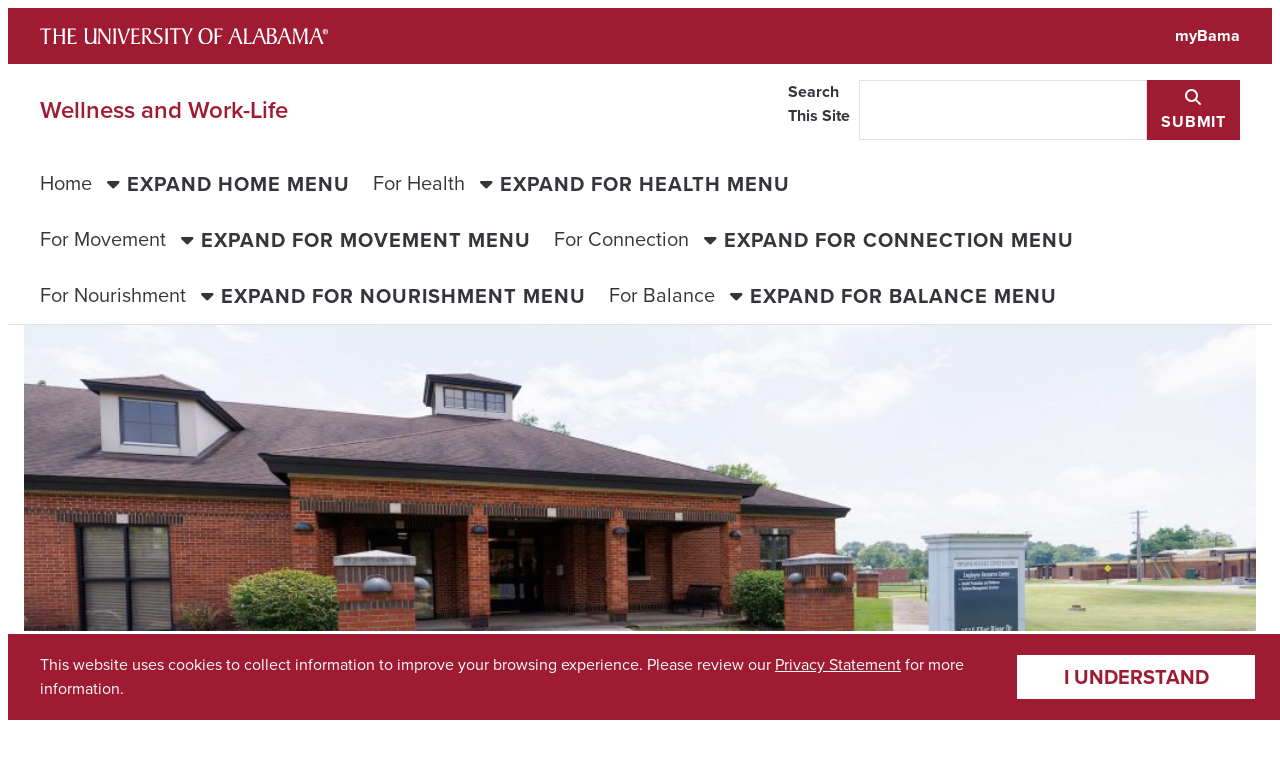

--- FILE ---
content_type: image/svg+xml
request_url: https://assetfiles.ua.edu/brand/logos/Capstone_A-White.svg
body_size: 3217
content:
<svg width="100" height="100" viewBox="0 0 100 100" fill="none" xmlns="http://www.w3.org/2000/svg">
<path d="M97.316 0H2.68402C1.97218 0 1.28948 0.282778 0.786131 0.786125C0.282784 1.28947 -1.06509e-06 1.97216 -1.06509e-06 2.684V97.311C-0.000658459 97.6639 0.0682905 98.0134 0.20288 98.3397C0.337469 98.6659 0.535064 98.9623 0.784361 99.2121C1.03366 99.4619 1.32977 99.66 1.65573 99.7952C1.98169 99.9304 2.33113 100 2.68402 100H97.316C98.0278 100 98.7105 99.7172 99.2139 99.2139C99.7172 98.7105 100 98.0278 100 97.316V2.684C100 1.97216 99.7172 1.28947 99.2139 0.786125C98.7105 0.282778 98.0278 0 97.316 0ZM97.839 97.691C97.839 97.8236 97.7863 97.9508 97.6925 98.0446C97.5987 98.1383 97.4716 98.191 97.339 98.191H2.25C2.18422 98.191 2.11909 98.178 2.05835 98.1528C1.9976 98.1275 1.94243 98.0906 1.89599 98.044C1.84965 97.9973 1.813 97.9419 1.78811 97.881C1.76323 97.82 1.75062 97.7548 1.75101 97.689V2.6C1.75101 2.46739 1.80369 2.34021 1.89746 2.24645C1.99123 2.15268 2.1184 2.1 2.25101 2.1H97.34C97.4726 2.1 97.5998 2.15268 97.6935 2.24645C97.7873 2.34021 97.84 2.46739 97.84 2.6L97.839 97.691Z" fill="white"/>
<path d="M87.6437 84.9332C86.9293 84.9332 86.3555 84.3562 86.3555 83.6444C86.3555 82.9293 86.9293 82.3521 87.6437 82.3521C88.3588 82.3521 88.9334 82.9293 88.9334 83.6444C88.9334 84.3562 88.3588 84.9332 87.6437 84.9332ZM87.6437 82C86.7341 82 86 82.7349 86 83.6444C86 84.5513 86.7341 85.2886 87.6437 85.2886C88.5538 85.2886 89.2889 84.5513 89.2889 83.6444C89.2889 82.7349 88.5538 82 87.6437 82Z" fill="white"/>
<path d="M87.7627 83.4666H87.3181V83.0562H87.7627C87.8732 83.0562 87.9701 83.1469 87.9701 83.2631C87.9701 83.376 87.8732 83.4666 87.7627 83.4666ZM88.319 83.2631C88.319 82.9525 88.0664 82.7041 87.7627 82.7041H86.9702V84.5818H87.3181V83.8186H87.5724L87.9303 84.5818H88.319L87.9461 83.7872C88.1662 83.7115 88.319 83.5039 88.319 83.2631Z" fill="white"/>
<path d="M2.46199 97.475H97.162V2.79102H2.47399L2.46199 97.475ZM5.09899 5.06202H94.944V94.904H5.09899V5.06202Z" fill="white"/>
<path d="M85.27 76.44C78.793 79.805 73.926 79.098 73.406 75.04C72.9899 70.5941 72.9745 66.1197 73.36 61.671C73.438 60.78 73.706 57.897 73.877 57.026C76.089 56.562 79.045 55.476 79.045 59.343C80.164 58.769 82.215 57.077 82.566 55.282C84.517 46.002 74.846 48.437 74.846 48.437C77.204 37.474 79.746 25.798 85.146 16.165L79.764 13.57C76.121 16.376 72.448 19.211 69.388 19.67C66.594 20.349 49.509 21.698 50.711 13.831C48.802 13.985 47.729 16.244 47.741 18.194C48.358 26.68 59.327 24.994 66.006 25.829C59.2414 34.3802 53.0843 43.395 47.58 52.807C43.242 53.641 42.671 48.23 43.41 46.74C42.492 47.0573 41.6578 47.5782 40.9698 48.2636C40.2817 48.949 39.7578 49.7813 39.437 50.698C38.096 54.012 39.613 59.616 44.282 59.927C39.649 68.106 34.118 81.509 22.776 78.827C18.982 78.04 14.551 71.577 16.845 67.736C18.252 65.774 16.165 64.386 13.773 67.305C7.88601 73.836 13.566 86.881 25.895 86.099C39.149 86.386 48.086 69.817 52.922 59.975L65.49 57.986L64.69 68.302C63.105 93.953 81.463 84.052 81.463 84.052C84.016 82.887 86.689 80.079 86.623 76.807C86.489 75.699 85.887 76.128 85.27 76.44ZM66.57 50.303L57.059 51.471C61.8 43.844 64.392 36.79 72.034 29.057C69.924 35.809 68.199 43.475 66.568 50.303H66.57Z" fill="white"/>
</svg>
